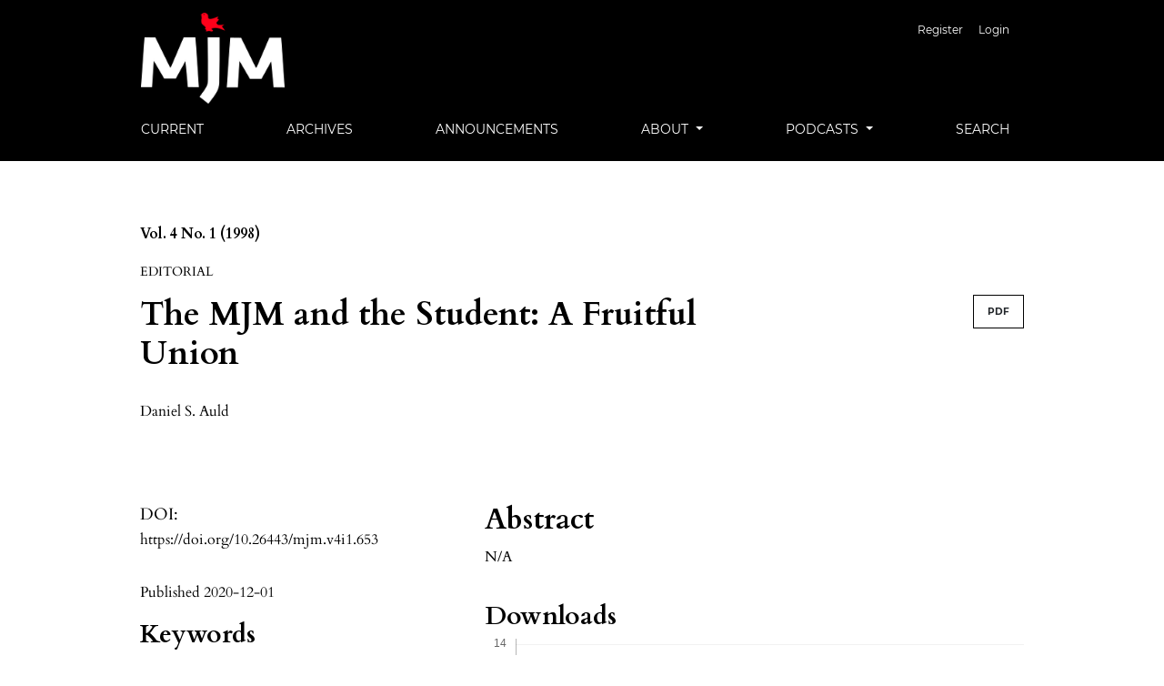

--- FILE ---
content_type: text/html; charset=utf-8
request_url: https://mjm.mcgill.ca/article/view/653?articlesBySimilarityPage=20
body_size: 27787
content:



<!DOCTYPE html>
<html lang="en-US" xml:lang="en-US">
<head>
	<meta charset="utf-8">
	<meta name="viewport" content="width=device-width, initial-scale=1.0">
	<title>
		The MJM and the Student: A Fruitful Union
							| McGill Journal of Medicine
			</title>

	
<link rel="icon" href="https://mjm.mcgill.ca/public/journals/1/favicon_en_US.ico">
<meta name="generator" content="Open Journal Systems 3.3.0.13">
<meta name="gs_meta_revision" content="1.1"/>
<meta name="citation_journal_title" content="McGill Journal of Medicine"/>
<meta name="citation_journal_abbrev" content="McGill J Med"/>
<meta name="citation_issn" content="1715-8125"/> 
<meta name="citation_author" content="Daniel Auld"/>
<meta name="citation_title" content="The MJM and the Student: A Fruitful Union"/>
<meta name="citation_language" content="en"/>
<meta name="citation_date" content="1998"/>
<meta name="citation_volume" content="4"/>
<meta name="citation_issue" content="1"/>
<meta name="citation_doi" content="10.26443/mjm.v4i1.653"/>
<meta name="citation_abstract_html_url" content="https://mjm.mcgill.ca/article/view/653"/>
<meta name="citation_keywords" xml:lang="en" content="MJM"/>
<meta name="citation_keywords" xml:lang="en" content="Students"/>
<meta name="citation_pdf_url" content="https://mjm.mcgill.ca/article/download/653/454"/>
<meta name="citation_reference" content="Osler W. The student life: a farewell address to Canadian and American medical students. Canada Lancet 39: 121-138; 1905-1906."/>
<link rel="schema.DC" href="http://purl.org/dc/elements/1.1/" />
<meta name="DC.Creator.PersonalName" content="Daniel Auld"/>
<meta name="DC.Date.created" scheme="ISO8601" content="2020-12-01"/>
<meta name="DC.Date.dateSubmitted" scheme="ISO8601" content="2020-11-08"/>
<meta name="DC.Date.issued" scheme="ISO8601" content="1998-06-01"/>
<meta name="DC.Date.modified" scheme="ISO8601" content="2020-12-01"/>
<meta name="DC.Description" xml:lang="en" content="N/A"/>
<meta name="DC.Format" scheme="IMT" content="application/pdf"/>
<meta name="DC.Identifier" content="653"/>
<meta name="DC.Identifier.DOI" content="10.26443/mjm.v4i1.653"/>
<meta name="DC.Identifier.URI" content="https://mjm.mcgill.ca/article/view/653"/>
<meta name="DC.Language" scheme="ISO639-1" content="en"/>
<meta name="DC.Rights" content="Copyright (c) 1998 "/>
<meta name="DC.Rights" content="https://creativecommons.org/licenses/by-nc-sa/4.0"/>
<meta name="DC.Source" content="McGill Journal of Medicine"/>
<meta name="DC.Source.ISSN" content="1715-8125"/>
<meta name="DC.Source.Issue" content="1"/>
<meta name="DC.Source.Volume" content="4"/>
<meta name="DC.Source.URI" content="https://mjm.mcgill.ca/"/>
<meta name="DC.Subject" xml:lang="en" content="MJM"/>
<meta name="DC.Subject" xml:lang="en" content="Students"/>
<meta name="DC.Title" content="The MJM and the Student: A Fruitful Union"/>
<meta name="DC.Type" content="Text.Serial.Journal"/>
<meta name="DC.Type.articleType" content="Editorial"/>

	<link rel="stylesheet" href="https://mjm.mcgill.ca/plugins/themes/classic/resources/app.min.css?v=3.3.0.13" type="text/css" /><link rel="stylesheet" href="https://mjm.mcgill.ca/$$$call$$$/page/page/css?name=stylesheet" type="text/css" /><link rel="stylesheet" href="https://mjm.mcgill.ca/plugins/generic/citations/css/citations.css?v=3.3.0.13" type="text/css" /><link rel="stylesheet" href="https://mjm.mcgill.ca/plugins/generic/orcidProfile/css/orcidProfile.css?v=3.3.0.13" type="text/css" />
</head>
<body>
<header>
	<div class="header container-fluid">
		<div class="upper-header row">
			<h1 class="logo-wrapper col-md-7">
				<a href="https://mjm.mcgill.ca/index" class="home-link">
								<img class="journal-logo" src="https://mjm.mcgill.ca/public/journals/1/pageHeaderLogoImage_en_US.png"
		     alt="##common.pageHeaderLogo.altText##">
	
				</a>
			</h1>
			<div id="user-nav-wraper" class="col-md-5">
									<ul id="navigationUser" class="pkp_navigation_user nav nav-tabs">
												<li class=" nav-item">
					<a class="nav-link"
					   href="https://mjm.mcgill.ca/user/register">Register</a>
				</li>
															<li class=" nav-item">
					<a class="nav-link"
					   href="https://mjm.mcgill.ca/login">Login</a>
				</li>
													</ul>

											</div>
		</div>

		
							<div class="lower-header">
				<ul id="nav-small" class="nav nav-tabs">
					<li class="nav-item">
						<a id="show-modal" class="nav-link">
							<ion-icon name="menu"></ion-icon>
							<span class="ion-icon-text">Menu</span>
						</a>
					</li>
				</ul>
								<div id="modal-on-small" class="nav-modal hide">
					<div id="primary-nav-wraper">
		                    <span id="close-small-modal">
		                        <ion-icon name="close"></ion-icon>
		                    </span>
										<ul id="navigationPrimary" class="pkp_navigation_primary nav nav-tabs">
												<li class=" nav-item">
					<a class="nav-link"
					   href="https://mjm.mcgill.ca/issue/current">Current</a>
				</li>
															<li class=" nav-item">
					<a class="nav-link"
					   href="https://mjm.mcgill.ca/issue/archive">Archives</a>
				</li>
															<li class=" nav-item">
					<a class="nav-link"
					   href="https://mjm.mcgill.ca/announcement">Announcements</a>
				</li>
																			<li class=" nav-item dropdown">
					<a							class="nav-link dropdown-toggle locales-toogle-off"
							href="https://mjm.mcgill.ca/about" role="button"
							data-toggle="dropdown" aria-haspopup="true" aria-expanded="false">
						About
					</a>
					<div class="navigation-dropdown dropdown-menu dropdown-menu-right" aria-labelledby="navbarDropdown">
																																		<a class=" dropdown-item"
								   href="https://mjm.mcgill.ca/about">
									About the Journal
								</a>
																												<a class=" dropdown-item"
								   href="https://mjm.mcgill.ca/about/editorialTeam">
									Editorial Team
								</a>
																												<a class=" dropdown-item"
								   href="https://mjm.mcgill.ca/about/privacy">
									Privacy Statement
								</a>
																												<a class=" dropdown-item"
								   href="https://mjm.mcgill.ca/about/contact">
									Contact
								</a>
																		</div>
				</li>
																			<li class=" nav-item dropdown">
					<a							class="nav-link dropdown-toggle locales-toogle-off"
							href="https://mjm.mcgill.ca/podcasts" role="button"
							data-toggle="dropdown" aria-haspopup="true" aria-expanded="false">
						Podcasts
					</a>
					<div class="navigation-dropdown dropdown-menu dropdown-menu-right" aria-labelledby="navbarDropdown">
																					<a class=" dropdown-item"
								   href="https://mjm.mcgill.ca/medtalks">
									MJM MedTalks
								</a>
																												<a class=" dropdown-item"
								   href="https://mjm.mcgill.ca/letstalklmcc">
									Let's Talk LMCC
								</a>
																		</div>
				</li>
															<li class=" nav-item">
					<a class="nav-link"
					   href="https://mjm.mcgill.ca/search/search">Search</a>
				</li>
						</ul>

		
					</div>
				</div>
			</div>
			</div>
</header>

<main class="page page_article">
	<div class="container-fluid container-page">

				 
<article class="obj_article_details">
	<div class="article_header_wrapper">
				
		<div class="article_issue_credentials">
			<a href="https://mjm.mcgill.ca/issue/view/27">Vol. 4 No. 1 (1998)</a>
		</div>
		<div class="article_section_title">
			Editorial
		</div>
		<div class="row">
			<div class="col-md-8">

								<h1 class="page_title article-full-title">
					The MJM and the Student: A Fruitful Union
				</h1>


			</div>

			<div class="col-md-4">

													<div class="item galleys">
													
	
							

<a class="btn galley-link obj_galley_link pdf" href="https://mjm.mcgill.ca/article/view/653/454" >

		
	PDF

	</a>
											</div>
								
			</div>

			<div class="col-md-12">

													<div class="authors_info">
						<ul class="entry_authors_list">
							<li class="entry_author_block"><span class="name_wrapper">Daniel S. Auld</span></li>						</ul>
					</div>
					<div class="additional-authors-info">
												<div class="collapse" id="authorInfoCollapse">
															<div class="additional-author-block">
																																			</div>
													</div>
					</div>
							</div>
		</div>
	</div>

	<div class="row article_main_data" id="articleMainData">
		<div class="main_entry col-md-4" id="mainEntry" >

						
																												<div class="doi">
						<span class="doi_label">
														DOI:
						</span>
						<span class="doi_value">
							<a href="https://doi.org/10.26443/mjm.v4i1.653">
																https://doi.org/10.26443/mjm.v4i1.653
							</a>
						</span>
					</div>
							
			
						        		<p>
          			Published
          			          			            			2020-12-01
					          			        		</p>

        		      		
												<div class="item keywords">
				<h3>Keywords</h3><ul class="keywords_value"><li class="keyword_item"><span>MJM</span><span class="keyword-delimeter">,</span></li><li class="keyword_item"><span>Students</span></li></ul>
			</div>
			

										<div class="item citation">
					<div class="sub_item citation_display">
						<h3>
							How to Cite
						</h3>
						<div class="citation_format_value">
							<div id="citationOutput" role="region" aria-live="polite">
								<div class="csl-bib-body">
  <div class="csl-entry"><div class="csl-left-margin">1.</div><div class="csl-right-inline">Auld D. The MJM and the Student: A Fruitful Union. McGill J Med [Internet]. 2020 Dec. 1 [cited 2026 Jan. 10];4(1). Available from: https://mjm.mcgill.ca/article/view/653</div></div>
</div>
							</div>
							<div class="citation_formats dropdown">
								<button class="btn btn-primary" id="dropdownMenuButton" data-toggle="dropdown" aria-haspopup="true"
								        aria-expanded="false">
									More Citation Formats
								</button>
								<div class="dropdown-menu" aria-labelledby="dropdownMenuButton" id="dropdown-cit">
																			<a
												class="dropdown-cite-link dropdown-item"
												aria-controls="citationOutput"
												href="https://mjm.mcgill.ca/citationstylelanguage/get/apa?submissionId=653&amp;publicationId=868"
												data-load-citation
												data-json-href="https://mjm.mcgill.ca/citationstylelanguage/get/apa?submissionId=653&amp;publicationId=868&amp;return=json"
										>
											APA
										</a>
																			<a
												class="dropdown-cite-link dropdown-item"
												aria-controls="citationOutput"
												href="https://mjm.mcgill.ca/citationstylelanguage/get/chicago-author-date?submissionId=653&amp;publicationId=868"
												data-load-citation
												data-json-href="https://mjm.mcgill.ca/citationstylelanguage/get/chicago-author-date?submissionId=653&amp;publicationId=868&amp;return=json"
										>
											Chicago
										</a>
																			<a
												class="dropdown-cite-link dropdown-item"
												aria-controls="citationOutput"
												href="https://mjm.mcgill.ca/citationstylelanguage/get/harvard-cite-them-right?submissionId=653&amp;publicationId=868"
												data-load-citation
												data-json-href="https://mjm.mcgill.ca/citationstylelanguage/get/harvard-cite-them-right?submissionId=653&amp;publicationId=868&amp;return=json"
										>
											Harvard
										</a>
																			<a
												class="dropdown-cite-link dropdown-item"
												aria-controls="citationOutput"
												href="https://mjm.mcgill.ca/citationstylelanguage/get/ieee?submissionId=653&amp;publicationId=868"
												data-load-citation
												data-json-href="https://mjm.mcgill.ca/citationstylelanguage/get/ieee?submissionId=653&amp;publicationId=868&amp;return=json"
										>
											IEEE
										</a>
																			<a
												class="dropdown-cite-link dropdown-item"
												aria-controls="citationOutput"
												href="https://mjm.mcgill.ca/citationstylelanguage/get/modern-language-association?submissionId=653&amp;publicationId=868"
												data-load-citation
												data-json-href="https://mjm.mcgill.ca/citationstylelanguage/get/modern-language-association?submissionId=653&amp;publicationId=868&amp;return=json"
										>
											MLA
										</a>
																			<a
												class="dropdown-cite-link dropdown-item"
												aria-controls="citationOutput"
												href="https://mjm.mcgill.ca/citationstylelanguage/get/turabian-fullnote-bibliography?submissionId=653&amp;publicationId=868"
												data-load-citation
												data-json-href="https://mjm.mcgill.ca/citationstylelanguage/get/turabian-fullnote-bibliography?submissionId=653&amp;publicationId=868&amp;return=json"
										>
											Turabian
										</a>
																			<a
												class="dropdown-cite-link dropdown-item"
												aria-controls="citationOutput"
												href="https://mjm.mcgill.ca/citationstylelanguage/get/vancouver?submissionId=653&amp;publicationId=868"
												data-load-citation
												data-json-href="https://mjm.mcgill.ca/citationstylelanguage/get/vancouver?submissionId=653&amp;publicationId=868&amp;return=json"
										>
											Vancouver
										</a>
																												<div class="dropdown-divider"></div>
										<h4 class="download-cite">
											Download Citation
										</h4>
																					<a class="dropdown-item"
											   href="https://mjm.mcgill.ca/citationstylelanguage/download/ris?submissionId=653&amp;publicationId=868">
												<span class="fa fa-download"></span>
												Endnote/Zotero/Mendeley (RIS)
											</a>
																					<a class="dropdown-item"
											   href="https://mjm.mcgill.ca/citationstylelanguage/download/bibtex?submissionId=653&amp;publicationId=868">
												<span class="fa fa-download"></span>
												BibTeX
											</a>
																											</div>
							</div>
						</div>
					</div>
				</div>
			
																		
							<div class="item copyright">
																									<a rel="license" href="https://creativecommons.org/licenses/by-nc-sa/4.0/"><img alt="Creative Commons License" src="//i.creativecommons.org/l/by-nc-sa/4.0/88x31.png" /></a><p>This work is licensed under a <a rel="license" href="https://creativecommons.org/licenses/by-nc-sa/4.0/">Creative Commons Attribution-NonCommercial-ShareAlike 4.0 International License</a>.</p>
																									</div>
			
			<div class="item addthis">
	<div class="value">
		<!-- AddThis Button BEGIN -->
					<div class="addthis_toolbox addthis_default_style addthis_32x32_style">
			<a class="addthis_button_preferred_1"></a>
			<a class="addthis_button_preferred_2"></a>
			<a class="addthis_button_preferred_3"></a>
			<a class="addthis_button_preferred_4"></a>
			<a class="addthis_button_compact"></a>
			<a class="addthis_counter addthis_bubble_style"></a>
			</div>
			<script type="text/javascript" src="//s7.addthis.com/js/250/addthis_widget.js#pubid="></script>
				<!-- AddThis Button END -->
	</div>
</div>
<div class="item citations-container" data-image-path="https://mjm.mcgill.ca/plugins/generic/citations/images/" data-citations-url="https://mjm.mcgill.ca/citations/get?citationsId=10.26443%2Fmjm.v4i1.653&amp;citationsShowList=1&amp;citationsProvider=crossref"
     data-citations-provider="crossref" data-citations-total="1" data-citations-list="1"
     data-show-google="1" data-show-pmc="0">
	<div id="citations-loader"></div>
	<div class="citations-count">
		<div class="citations-count-crossref">
			<img class="img-fluid" src="https://mjm.mcgill.ca/plugins/generic/citations/images/crossref.png" alt="Crossref"/>
			<div class="badge_total"></div>
		</div>
		<div class="citations-count-scopus">
			<img src="https://mjm.mcgill.ca/plugins/generic/citations/images/scopus.png" alt="Scopus"/>
			<br/>
			<span class="badge_total"></span>
		</div>
		<div class="citations-count-google">
			<a href="https://scholar.google.com/scholar?q=10.26443/mjm.v4i1.653" target="_blank" rel="noreferrer">
				<img src="https://mjm.mcgill.ca/plugins/generic/citations/images/scholar.png" alt="Google Scholar"/>
			</a>
		</div>
		<div class="citations-count-pmc">
			<a href="http://europepmc.org/search?scope=fulltext&query=(REF:10.26443/mjm.v4i1.653)" target="_blank" rel="noreferrer">
				<img src="https://mjm.mcgill.ca/plugins/generic/citations/images/pmc.png" alt="Europe PMC"/>
				<br/>
				<span class="badge_total"></span>
			</a>
		</div>
	</div>
	<div class="citations-list"></div>
    </div>
 <!-- Plum Analytics -->
<a href="https://plu.mx/plum/a/?doi=10.26443/mjm.v4i1.653" class="plumx-details" data-hide-when-empty="true" data-hide-print="true" ></a>
<!-- /Plum Analytics -->


		</div><!-- .main_entry -->

		<div class="article_abstract_block col-md-8" id="articleAbstractBlock">

										<div class="abstract">
					<h2>Abstract</h2>
					<p>N/A</p>
				</div>
			
						<div class="for-mobile-view">
									<div class="item galleys">
													
	
							

<a class="btn galley-link obj_galley_link pdf" href="https://mjm.mcgill.ca/article/view/653/454" >

		
	PDF

	</a>
											</div>
											</div>

			<div class="item downloads_chart">
	<h3 class="label">
		Downloads
	</h3>
	<div class="value">
		<canvas class="usageStatsGraph" data-object-type="Submission" data-object-id="653"></canvas>
		<div class="usageStatsUnavailable" data-object-type="Submission" data-object-id="653">
			Download data is not yet available.
		</div>
	</div>
</div>


										<div class="item references">
					<h3 class="label">
						References
					</h3>
											<ol class="references-list">
															<li>Osler W. The student life: a farewell address to Canadian and American medical students. Canada Lancet 39: 121-138; 1905-1906. </li>
													</ol>
									</div>
			
		</div><!-- .article_abstract_block -->
	</div><!-- .row -->

</article>

		<div class="footer-hook-block">
			<div id="articlesBySimilarityList">
			<h3>Similar Articles</h3>

		<ul>
																							<li>
											Jobanpreet Dhillon,
										<a href="https://mjm.mcgill.ca/article/view/322">
						Approach to: Ocular trauma
					</a>,
					<a href="https://mjm.mcgill.ca/issue/view/35">
						McGill Journal of Medicine: Vol. 19 No. 2 (2021)
					</a>
				</li>
																							<li>
											Josie Cipolla,
										<a href="https://mjm.mcgill.ca/article/view/126">
						Karate Chops and Kitchen Tools: My experience learning new skills alongside youth with special needs at Montreal’s Friendship Circle
					</a>,
					<a href="https://mjm.mcgill.ca/issue/view/5">
						McGill Journal of Medicine: Vol. 17 No. 1 (2019)
					</a>
				</li>
																							<li>
											Phil Gold, C.C., O.Q., M.D., Ph.D.,
											Neil A. Goldberg,
										<a href="https://mjm.mcgill.ca/article/view/472">
						The Carcinoembryonic Antigen (CEA): Past, Present, and Future
					</a>,
					<a href="https://mjm.mcgill.ca/issue/view/29">
						McGill Journal of Medicine: Vol. 3 No. 1 (1997)
					</a>
				</li>
																							<li>
											Zoe Rose O&#039;Neill,
										<a href="https://mjm.mcgill.ca/article/view/194">
						Women in Medicine: Dr. Danielle Martin
					</a>,
					<a href="https://mjm.mcgill.ca/issue/view/6">
						McGill Journal of Medicine: Vol. 18 No. 1 (2020)
					</a>
				</li>
																							<li>
											Jamie DeMore,
										<a href="https://mjm.mcgill.ca/article/view/51">
						Bill 20:  Improvement of Access to Healthcare or Mass Exodus?
					</a>,
					<a href="https://mjm.mcgill.ca/issue/view/3">
						McGill Journal of Medicine: Vol. 15 No. 1 (2017)
					</a>
				</li>
																							<li>
											Sophy Mo,
										<a href="https://mjm.mcgill.ca/article/view/941">
						Approach to Hypercalcemia
					</a>,
					<a href="https://mjm.mcgill.ca/issue/view/38">
						McGill Journal of Medicine: Vol. 20 No. 2 (2022)
					</a>
				</li>
																							<li>
											Sara El Jaouhari,
										<a href="https://mjm.mcgill.ca/article/view/192">
						Women in Medicine: Dr. May Cohen, aka “The Gender Lady”
					</a>,
					<a href="https://mjm.mcgill.ca/issue/view/6">
						McGill Journal of Medicine: Vol. 18 No. 1 (2020)
					</a>
				</li>
																							<li>
											Andrew Chow,
											David Weinstock,
											Alan Berger,
										<a href="https://mjm.mcgill.ca/article/view/435">
						Retinopathy of Prematurity: A Clinical Approach
					</a>,
					<a href="https://mjm.mcgill.ca/issue/view/33">
						McGill Journal of Medicine: Vol. 1 No. 1 (1995)
					</a>
				</li>
					</ul>
		<p id="articlesBySimilarityPages">
			<a href="https://mjm.mcgill.ca/article/view/653?articlesBySimilarityPage=1#articlesBySimilarity">&lt;&lt;</a>&nbsp;<a href="https://mjm.mcgill.ca/article/view/653?articlesBySimilarityPage=19#articlesBySimilarity">&lt;</a>&nbsp;<a href="https://mjm.mcgill.ca/article/view/653?articlesBySimilarityPage=5#articlesBySimilarity">5</a>&nbsp;<a href="https://mjm.mcgill.ca/article/view/653?articlesBySimilarityPage=6#articlesBySimilarity">6</a>&nbsp;<a href="https://mjm.mcgill.ca/article/view/653?articlesBySimilarityPage=7#articlesBySimilarity">7</a>&nbsp;<a href="https://mjm.mcgill.ca/article/view/653?articlesBySimilarityPage=8#articlesBySimilarity">8</a>&nbsp;<a href="https://mjm.mcgill.ca/article/view/653?articlesBySimilarityPage=9#articlesBySimilarity">9</a>&nbsp;<a href="https://mjm.mcgill.ca/article/view/653?articlesBySimilarityPage=10#articlesBySimilarity">10</a>&nbsp;<a href="https://mjm.mcgill.ca/article/view/653?articlesBySimilarityPage=11#articlesBySimilarity">11</a>&nbsp;<a href="https://mjm.mcgill.ca/article/view/653?articlesBySimilarityPage=12#articlesBySimilarity">12</a>&nbsp;<a href="https://mjm.mcgill.ca/article/view/653?articlesBySimilarityPage=13#articlesBySimilarity">13</a>&nbsp;<a href="https://mjm.mcgill.ca/article/view/653?articlesBySimilarityPage=14#articlesBySimilarity">14</a>&nbsp;<a href="https://mjm.mcgill.ca/article/view/653?articlesBySimilarityPage=15#articlesBySimilarity">15</a>&nbsp;<a href="https://mjm.mcgill.ca/article/view/653?articlesBySimilarityPage=16#articlesBySimilarity">16</a>&nbsp;<a href="https://mjm.mcgill.ca/article/view/653?articlesBySimilarityPage=17#articlesBySimilarity">17</a>&nbsp;<a href="https://mjm.mcgill.ca/article/view/653?articlesBySimilarityPage=18#articlesBySimilarity">18</a>&nbsp;<a href="https://mjm.mcgill.ca/article/view/653?articlesBySimilarityPage=19#articlesBySimilarity">19</a>&nbsp;<strong>20</strong>&nbsp;
		</p>
		<p id="articlesBySimilaritySearch">
						You may also <a href="https://mjm.mcgill.ca/search/search?query=MJM%20Students">start an advanced similarity search</a> for this article.
		</p>
	</div>
<!-- Plum Analytics -->
<script type="text/javascript" src="//cdn.plu.mx/widget-all.js"></script>
<!-- /Plum Analytics -->


		</div>
	</div>

</main><!-- .page -->

<footer class="site-footer">
	<div class="container-fluid container-footer">
					<div class="sidebar_wrapper" role="complementary">
				
			</div>
				<div class="additional-footer-info">
							<div class="user-page-footer">
					<p>ISSN: 1715-8125, 1201-026X</p>
<p>McGill Journal of Medicine</p>
<p>3655 Promenade Sir William Osler</p>
<p>Montreal, QC, Canada, H3G 1Y6</p>
<p><a href="mailto:mjm.med@mcgill.ca">mjm.med@mcgill.ca</a></p>
<p><img src="https://mjm.mcgill.ca/public/site/images/mrobinson/mjm-logo-no-text-400-dpi.png" alt="" width="150" height="95" />  <img src="https://mjm.mcgill.ca/public/site/images/jeninnes/mcg-libraries-rgb-red-hor-bi-copy-smallest.jpg" alt="" width="177" height="43" /><a title="Crossref logo" href="https://www.crossref.org/" target="_blank" rel="noopener"><img src="https://assets.crossref.org/logo/crossref-logo-landscape-200.svg" alt="Crossref logo" width="150" height="51" /></a></p>
<p><a href="http://creativecommons.org/licenses/by-nc-sa/4.0/" rel="license"><img style="border-width: 0;" src="https://i.creativecommons.org/l/by-nc-sa/4.0/88x31.png" alt="Creative Commons Licence" width="120" />  </a>This work is licensed under a <a href="http://creativecommons.org/licenses/by-nc-sa/4.0/" rel="license">Creative Commons Attribution-NonCommercial-ShareAlike 4.0 International License</a>.</p>
				</div>
						<div class="pkpbrand-wrapper" role="complementary">
				<a href="https://mjm.mcgill.ca/about/aboutThisPublishingSystem">
					<img class="footer-brand-image" alt="More information about the publishing system, Platform and Workflow by OJS/PKP." src="https://mjm.mcgill.ca/templates/images/ojs_brand.png">
				</a>
			</div>
		</div>
	</div>
</footer>

<script src="https://mjm.mcgill.ca/plugins/themes/classic/resources/app.min.js?v=3.3.0.13" type="text/javascript"></script><script src="https://mjm.mcgill.ca/plugins/themes/classic/resources/ionicons.js?v=3.3.0.13" type="text/javascript"></script><script src="https://mjm.mcgill.ca/plugins/generic/citationStyleLanguage/js/articleCitation.js?v=3.3.0.13" type="text/javascript"></script><script src="https://mjm.mcgill.ca/plugins/generic/citations/js/citations.js?v=3.3.0.13" type="text/javascript"></script><script type="text/javascript">var pkpUsageStats = pkpUsageStats || {};pkpUsageStats.data = pkpUsageStats.data || {};pkpUsageStats.data.Submission = pkpUsageStats.data.Submission || {};pkpUsageStats.data.Submission[653] = {"data":{"2021":{"1":0,"2":4,"3":0,"4":2,"5":0,"6":2,"7":2,"8":2,"9":2,"10":18,"11":12,"12":1},"2022":{"1":1,"2":0,"3":1,"4":1,"5":2,"6":2,"7":3,"8":4,"9":0,"10":3,"11":2,"12":21},"2023":{"1":3,"2":2,"3":2,"4":1,"5":0,"6":2,"7":1,"8":2,"9":1,"10":0,"11":2,"12":1},"2024":{"1":0,"2":1,"3":1,"4":4,"5":1,"6":4,"7":5,"8":5,"9":3,"10":4,"11":1,"12":0},"2025":{"1":2,"2":0,"3":6,"4":1,"5":3,"6":4,"7":2,"8":2,"9":13,"10":11,"11":6,"12":7}},"label":"All Downloads","color":"79,181,217","total":188};</script><script src="https://cdnjs.cloudflare.com/ajax/libs/Chart.js/2.0.1/Chart.js?v=3.3.0.13" type="text/javascript"></script><script type="text/javascript">var pkpUsageStats = pkpUsageStats || {};pkpUsageStats.locale = pkpUsageStats.locale || {};pkpUsageStats.locale.months = ["Jan","Feb","Mar","Apr","May","Jun","Jul","Aug","Sep","Oct","Nov","Dec"];pkpUsageStats.config = pkpUsageStats.config || {};pkpUsageStats.config.chartType = "bar";</script><script src="https://mjm.mcgill.ca/plugins/generic/usageStats/js/UsageStatsFrontendHandler.js?v=3.3.0.13" type="text/javascript"></script><script type="text/javascript">
(function (w, d, s, l, i) { w[l] = w[l] || []; var f = d.getElementsByTagName(s)[0],
j = d.createElement(s), dl = l != 'dataLayer' ? '&l=' + l : ''; j.async = true; 
j.src = 'https://www.googletagmanager.com/gtag/js?id=' + i + dl; f.parentNode.insertBefore(j, f); 
function gtag(){dataLayer.push(arguments)}; gtag('js', new Date()); gtag('config', i); })
(window, document, 'script', 'dataLayer', 'G-8P8Q1N111Z');
</script>

<span class="Z3988" title="ctx_ver=Z39.88-2004&amp;rft_id=https%3A%2F%2Fmjm.mcgill.ca%2Farticle%2Fview%2F653&amp;rft_val_fmt=info%3Aofi%2Ffmt%3Akev%3Amtx%3Ajournal&amp;rft.language=en_US&amp;rft.genre=article&amp;rft.title=McGill+Journal+of+Medicine&amp;rft.jtitle=McGill+Journal+of+Medicine&amp;rft.atitle=The+MJM+and+the+Student%3A+A+Fruitful+Union&amp;rft.artnum=653&amp;rft.stitle=McGill+J+Med&amp;rft.volume=4&amp;rft.issue=1&amp;rft.aulast=Auld&amp;rft.aufirst=Daniel&amp;rft.date=2020-12-01&amp;rft_id=info%3Adoi%2F10.26443%2Fmjm.v4i1.653&amp;rft.issn=1201-026X&amp;rft.eissn=1715-8125"></span>


</body>
</html>
